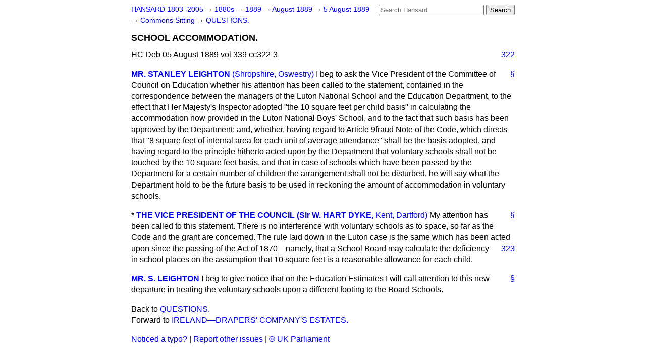

--- FILE ---
content_type: text/html
request_url: https://api.parliament.uk/historic-hansard/commons/1889/aug/05/school-accommodation
body_size: 3086
content:
<!doctype html>
<html lang='en-GB'>
  <head>
    <meta charset='utf-8' />
    <title>SCHOOL ACCOMMODATION. (Hansard, 5 August 1889)</title>
    <meta author='UK Parliament' />
    <meta content='51ff727eff55314a' name='y_key' />
    <link href='https://www.parliament.uk/site-information/copyright/' rel='copyright' />
    <meta content='Hansard, House of Commons, House of Lords, Parliament, UK, House of Commons sitting' name='keywords' />
    <meta content='SCHOOL ACCOMMODATION. (Hansard, 5 August 1889)' name='description' />
    <link href="../../../../stylesheets/screen.css" media="screen" rel="stylesheet" title="Default" type="text/css" />
    <link href="../../../../stylesheets/print.css" media="print" rel="stylesheet" type="text/css" />
  <script type="text/javascript">
  var appInsights=window.appInsights||function(a){
    function b(a){c[a]=function(){var b=arguments;c.queue.push(function(){c[a].apply(c,b)})}}var c={config:a},d=document,e=window;setTimeout(function(){var b=d.createElement("script");b.src=a.url||"https://az416426.vo.msecnd.net/scripts/a/ai.0.js",d.getElementsByTagName("script")[0].parentNode.appendChild(b)});try{c.cookie=d.cookie}catch(a){}c.queue=[];for(var f=["Event","Exception","Metric","PageView","Trace","Dependency"];f.length;)b("track"+f.pop());if(b("setAuthenticatedUserContext"),b("clearAuthenticatedUserContext"),b("startTrackEvent"),b("stopTrackEvent"),b("startTrackPage"),b("stopTrackPage"),b("flush"),!a.disableExceptionTracking){f="onerror",b("_"+f);var g=e[f];e[f]=function(a,b,d,e,h){var i=g&&g(a,b,d,e,h);return!0!==i&&c["_"+f](a,b,d,e,h),i}}return c
    }({
        instrumentationKey:"c0960a0f-30ad-4a9a-b508-14c6a4f61179",
        cookieDomain:".parliament.uk"
    });
    
  window.appInsights=appInsights,appInsights.queue&&0===appInsights.queue.length&&appInsights.trackPageView();
</script></head>
  <body id='hansard-millbanksytems-com'>
    <div id='header'>
      <div class='search-help'><a href="../../../../search">Search Help</a></div>
            <form action='../../../../search' id='search' method='get' rel='search'>
        <input size='24' title='Access key: S' accesskey='s' name='query' id='search-query' type='search' placeholder='Search Hansard' autosave='hansard.millbanksystems.com' results='10' value='' >
        <input type='submit' value='Search' >
      </form>

      <div id='nav'>
        <a href="../../../../index.html" id="home" rel="home">HANSARD 1803&ndash;2005</a>
        &rarr;
                <a class='sitting-decade' href='../../../../sittings/1880s'>
          1880s
        </a>
         &rarr;
        <a class='sitting-year' href='../../../../sittings/1889/'>
          1889
        </a>
         &rarr;
        <a class='sitting-month' href='../../../../sittings/1889/aug/'>
          August 1889
        </a>
         &rarr;
        <a class='sitting-day' href='../../../../sittings/1889/aug/05'>
          5 August 1889
        </a>

        &rarr;
                <a href='../../../../sittings/1889/aug/05#commons' rel='directory up'>
          Commons Sitting
        </a>
         &rarr;
        <a href="questions">QUESTIONS.</a>

      </div>
      <h1 class='title'>SCHOOL ACCOMMODATION.</h1>
    </div>
    <div class='house-of-commons-sitting' id='content'>
      
      <cite class='section'>HC Deb 05 August 1889 vol 339 cc322-3</cite>
      <a class='permalink column-permalink' id='column_322' title='Col. 322 &mdash; HC Deb 05 August 1889 vol 339 c322' name='column_322' href='school-accommodation#column_322' rel='bookmark'>322</a>
      <div class='hentry member_contribution' id='S3V0339P0-00967'>
        <a name='S3V0339P0_18890805_HOC_1'>  </a>
        <blockquote cite='https://api.parliament.uk/historic-hansard/people/mr-stanley-leighton' class='contribution_text entry-content'>
          <a class='speech-permalink permalink' href='school-accommodation#S3V0339P0_18890805_HOC_1' title='Link to this speech by Mr Stanley Leighton' rel='bookmark'>&sect;</a>
          <cite class='member author entry-title'><a href="/historic-hansard/people/mr-stanley-leighton" title="Mr Stanley Leighton">MR. STANLEY LEIGHTON</a></cite>
          <span class='member_constituency'><a href="/historic-hansard/constituencies/oswestry" title="Oswestry">(Shropshire, Oswestry)</a></span>
          <p class='first-para'>
            I beg to ask the Vice President of the Committee of Council on Education whether his attention has been called to the statement, contained in the correspondence between the managers of the Luton National School and the Education Department, to the effect that Her Majesty's Inspector adopted "the 10 square feet per child basis" in calculating the accommodation now provided in the Luton National Boys' School, and to the fact that such basis has been approved by the Department; and, whether, having regard to Article 9fraud Note of the Code, which directs that "8 square feet of internal area for each unit of average attendance" shall be the basis adopted, and having regard to the principle hitherto acted upon by the Department that voluntary schools shall not be touched by the 10 square feet basis, and that in case of schools which have been passed by the Department for a certain number of children the arrangement shall not be disturbed, he will say what the Department hold to be the future basis to be used in reckoning the amount of accommodation in voluntary schools.
          </p>
        </blockquote>
      </div>
      
      <div class='hentry member_contribution' id='S3V0339P0-00968'>
        <a name='S3V0339P0_18890805_HOC_2'>  </a>
        <blockquote cite='https://api.parliament.uk/historic-hansard/people/sir-william-dyke' class='contribution_text entry-content'>
          <a class='speech-permalink permalink' href='school-accommodation#S3V0339P0_18890805_HOC_2' title='Link to this speech by Sir William Dyke' rel='bookmark'>&sect;</a>
          <span class='prefix'>*</span>
          <cite class='member author entry-title'><a href="/historic-hansard/people/sir-william-dyke" title="Sir William Dyke">THE VICE PRESIDENT OF THE COUNCIL (Sir W. HART DYKE,</a></cite>
          <span class='member_constituency'><a href="/historic-hansard/constituencies/dartford" title="Dartford">Kent, Dartford)</a></span>
          <p class='first-para'>
            My attention has been called to this statement. There is no interference with voluntary schools as to space, so far as the Code and the grant are concerned. The rule laid down in the Luton case is the same which has been acted upon since the passing of the Act of 1870&#x2014;namely, that a School
            
            <a class='permalink column-permalink' id='column_323' title='Col. 323 &mdash; HC Deb 05 August 1889 vol 339 c323' name='column_323' href='school-accommodation#column_323' rel='bookmark'>323</a>
            Board may calculate the deficiency in school places on the assumption that 10 square feet is a reasonable allowance for each child.
          </p>
        </blockquote>
      </div>
      
      <div class='hentry member_contribution' id='S3V0339P0-00969'>
        <a name='S3V0339P0_18890805_HOC_3'>  </a>
        <blockquote cite='https://api.parliament.uk/historic-hansard/people/mr-stanley-leighton' class='contribution_text entry-content'>
          <a class='speech-permalink permalink' href='school-accommodation#S3V0339P0_18890805_HOC_3' title='Link to this speech by Mr Stanley Leighton' rel='bookmark'>&sect;</a>
          <cite class='member author entry-title'><a href="/historic-hansard/people/mr-stanley-leighton" title="Mr Stanley Leighton">MR. S. LEIGHTON</a></cite>
          <p class='first-para'>
            I beg to give notice that on the Education Estimates I will call attention to this new departure in treating the voluntary schools upon a different footing to the Board Schools.
          </p>
        </blockquote>
      </div>
      <ol class='xoxo'>
        
      </ol>
      
      <div id='section-navigation'>        <div id='previous-section'>Back to
        <a href='questions' rel='prev'>
          QUESTIONS.
        </a>
        </div>
        <div id='next-section'>Forward to
        <a href='ireland-drapers-companys-estates' rel='next'>
          IRELAND&#x2014;DRAPERS' COMPANY'S ESTATES.
        </a>
        </div>
</div>
    </div>
    <div id='footer'>
      <p><a href="../../../../typos">Noticed a typo?</a> | <a href='mailto:data@parliament.uk' target='_BLANK' title='Opens a new page'>Report other issues</a> | <a href='https://www.parliament.uk/site-information/copyright/' rel='copyright' id='copyright'>&copy UK Parliament</a></p>
      <script type='text/javascript'>
        var gaJsHost = (("https:" == document.location.protocol) ? "https://ssl." : "http://www.");
        document.write(unescape("%3Cscript src='" + gaJsHost + "google-analytics.com/ga.js' type='text/javascript'%3E%3C/script%3E"));
      </script>
      <script type='text/javascript'>
        var pageTracker = _gat._getTracker("UA-3110135-1");
        pageTracker._initData();
        
      </script>
    </div>
  <script>(function(){function c(){var b=a.contentDocument||a.contentWindow.document;if(b){var d=b.createElement('script');d.innerHTML="window.__CF$cv$params={r:'9c0f5803ee5a6bf7',t:'MTc2ODkyMDIwMy4wMDAwMDA='};var a=document.createElement('script');a.nonce='';a.src='/cdn-cgi/challenge-platform/scripts/jsd/main.js';document.getElementsByTagName('head')[0].appendChild(a);";b.getElementsByTagName('head')[0].appendChild(d)}}if(document.body){var a=document.createElement('iframe');a.height=1;a.width=1;a.style.position='absolute';a.style.top=0;a.style.left=0;a.style.border='none';a.style.visibility='hidden';document.body.appendChild(a);if('loading'!==document.readyState)c();else if(window.addEventListener)document.addEventListener('DOMContentLoaded',c);else{var e=document.onreadystatechange||function(){};document.onreadystatechange=function(b){e(b);'loading'!==document.readyState&&(document.onreadystatechange=e,c())}}}})();</script></body>
</html>
